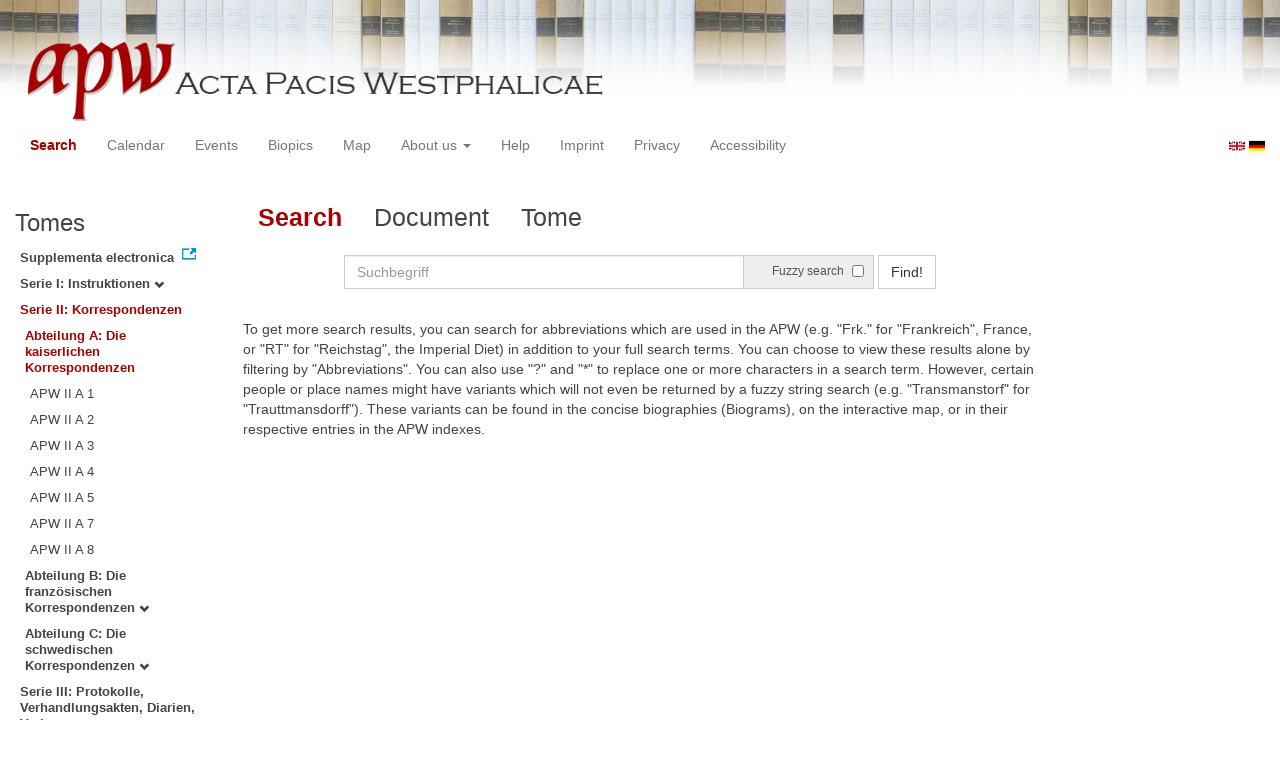

--- FILE ---
content_type: text/html
request_url: https://apw.digitale-sammlungen.de/search/start.html?id=bsb00056723_00025&analyticUnit=Korrespondenz&docNum_int=101&placeName_str=Osnabr%C3%BCck&lang=en&tree=002:001
body_size: 3250
content:
<?xml version="1.0" encoding="UTF-8"?>
<!DOCTYPE html PUBLIC "-//W3C//DTD XHTML 1.0 Transitional//EN" "http://www.w3.org/TR/xhtml1/DTD/xhtml1-transitional.dtd">
<html> 
  <head> 
    <title>APW - Start</title> 
    <meta name="description" content="Start" /> 
    <meta name="author" content="BSB" /> 
    <meta name="keywords" content="APW Start" /> 
    <meta name="date" content="2026-01-19+01:00" /> 
    <meta xmlns="http://www.w3.org/1999/xhtml" http-equiv="content-type" content="text/html; charset=utf-8" />
    <meta xmlns="http://www.w3.org/1999/xhtml" http-equiv="expires" content="0" />
    <meta xmlns="http://www.w3.org/1999/xhtml" name="robots" content="index, follow" />
    <link xmlns="http://www.w3.org/1999/xhtml" type="image/ico" rel="icon" href="/public/favicon.ico" />
    <link xmlns="http://www.w3.org/1999/xhtml" type="text/css" rel="stylesheet" href="/public/BookReader/BookReader.css" />
    <link xmlns="http://www.w3.org/1999/xhtml" type="text/css" rel="stylesheet" href="/public/css/bootstrap.css" />
    <link xmlns="http://www.w3.org/1999/xhtml" type="text/css" rel="stylesheet" href="/public/css/style.css" />
    <link xmlns="http://www.w3.org/1999/xhtml" type="text/css" rel="stylesheet" href="/public/css/BookReader.css" />
    <link xmlns="http://www.w3.org/1999/xhtml" type="text/css" rel="stylesheet" href="/public/css/timeline.css" />
    <link xmlns="http://www.w3.org/1999/xhtml" type="text/css" rel="stylesheet" href="/public/css/mCustomScrollbar.css" />
    <link xmlns="http://www.w3.org/1999/xhtml" type="text/css" rel="stylesheet" href="/public/css/apw-icons.css" />
    <link xmlns="http://www.w3.org/1999/xhtml" rel="stylesheet" type="text/css" href="/public/css/openlayers.css" />
    <script xmlns="http://www.w3.org/1999/xhtml" type="text/javascript" src="/public/js/jquery.js"> </script>
    <script xmlns="http://www.w3.org/1999/xhtml" type="text/javascript" src="/public/js/bootstrap.js"> </script>
    <script xmlns="http://www.w3.org/1999/xhtml" type="text/javascript" src="/public/js/apw.js"> </script>
    <script xmlns="http://www.w3.org/1999/xhtml" type="text/javascript" src="/public/js/timeline-min.js"> </script>
    <script xmlns="http://www.w3.org/1999/xhtml" type="text/javascript" src="/public/js/storyjs-embed.js"> </script>
    <script xmlns="http://www.w3.org/1999/xhtml" type="text/javascript" src="/public/js/jquery.mCustomScrollbar.concat.min.js"> </script>
    <script xmlns="http://www.w3.org/1999/xhtml" type="text/javascript" src="/public/js/typeahead.min.js"> </script>
  </head> 
  <body> 
    <div id="banner"> 
      <a href="/"> 
        <img src="/public/img/apwlogo.png" /> 
      </a> 
    </div> 
    <nav class="navbar navbar-default" role="navigation"> 
      <div class="navbar-header"> 
        <button type="button" class="navbar-toggle" data-toggle="collapse" data-target="#bs-example-navbar-collapse-1"> 
          <span class="sr-only">Toggle navigation</span> 
          <span class="icon-bar"> </span> 
          <span class="icon-bar"> </span> 
          <span class="icon-bar"> </span> 
        </button> 
        <p class="navbar-brand visible-xs" href="javascript:;">Menü</p> 
      </div> 
      <div class="collapse navbar-collapse" id="bs-example-navbar-collapse-1"> 
        <ul class="nav navbar-nav"> 
          <li> 
            <a href="/search/start.html?lang=en" title="search" class="selected"> Search </a> 
          </li> 
          <li> 
            <a href="/calendar/start.html?lang=en" title="calendar"> Calendar </a> 
          </li> 
          <li> 
            <a href="/events/start.html?lang=en" title="events"> Events </a> 
          </li> 
          <li> 
            <a href="/biopics/start.html?lang=en" title="biopics"> Biopics </a> 
          </li> 
          <li> 
            <a href="/gis/start.html?lang=en" title="gis"> Map </a> 
          </li> 
          <li class="dropdown"> 
            <a href="#" class="dropdown-toggle" data-toggle="dropdown"> About us 
              <b class="caret"> </b> 
            </a> 
            <ul class="dropdown-menu"> 
              <li> 
                <a href="/apwhist/static.html?lang=en" title="apwhist">Historical Introduction</a> 
              </li> 
              <li> 
                <a href="/apw/static.html?lang=en" title="apw">About Acta Pacis Westphalicae</a> 
              </li> 
              <li> 
                <a href="/apweinf/static.html?lang=en" title="apweinf">About APW digital</a> 
              </li> 
            </ul> 
          </li> 
          <li> 
            <a href="/apwtech/static.html?lang=en" title="apwtech"> Help </a> 
          </li> 
          <li> 
            <a href="/impressum/static.html?lang=en" title="impressum"> Imprint </a> 
          </li> 
          <li> 
            <a href="/datenschutz/static.html?lang=en" title="datenschutz"> Privacy </a> 
          </li> 
          <li> 
            <a href="/barrierefreiheit/static.html?lang=en" title="barrierefreiheit"> Accessibility </a> 
          </li> 
        </ul> 
      </div> 
      <div id="languageSwitcher"> 
        <a href="/search/start.html?id=bsb00056723_00025&amp;analyticUnit=Korrespondenz&amp;docNum_int=101&amp;tree=002%3A001&amp;placeName_str=Osnabr%C3%BCck&amp;lang=en"> 
          <img src="/public/img/u-k.gif" width="16px" height="14px" alt="EN" /> 
        </a> 
        <a href="/search/start.html?id=bsb00056723_00025&amp;analyticUnit=Korrespondenz&amp;docNum_int=101&amp;tree=002%3A001&amp;placeName_str=Osnabr%C3%BCck&amp;lang=de"> 
          <img src="/public/img/germany.gif" width="16px" height="12px" alt="DE" /> 
        </a> 
      </div> 
    </nav> 
    <div> 
      <div class="col-sm-3 col-md-2 col-lg-2" id="sidebar1"> 
        <div id="collection"> 
          <h3>Tomes</h3> 
          <ul class="collection"> 
            <li> 
              <a href="http://www.pax-westphalica.de/index.html" title="Acta Pacis Westphalicae. Supplementa electronica" target="_blank"> 
                <strong>Supplementa electronica</strong> 
              </a> 
            </li> 
            <li> 
              <b> 
                <a href="/search/start.html?id=bsb00056723_00025&amp;docNum_int=101&amp;analyticUnit=Korrespondenz&amp;placeName_str=Osnabr%C3%BCck&amp;lang=en&amp;tree=001" title="Serie I: Instruktionen">Serie I: Instruktionen
                  <span class="glyphicon glyphicon-chevron-down"> </span> 
                </a> 
              </b> 
            </li> 
            <li> 
              <b> 
                <a href="/search/start.html&amp;?id=bsb00056723_00025&amp;docNum_int=101&amp;analyticUnit=Korrespondenz&amp;placeName_str=Osnabr%C3%BCck&amp;lang=en" title="Serie II: Korrespondenzen" class="activeCollection">Serie II: Korrespondenzen</a> 
              </b> 
              <ul> 
                <li> 
                  <b> 
                    <a href="/search/start.html&amp;?id=bsb00056723_00025&amp;docNum_int=101&amp;analyticUnit=Korrespondenz&amp;placeName_str=Osnabr%C3%BCck&amp;lang=en" title="Abteilung A: Die kaiserlichen Korrespondenzen" class="activeCollection">Abteilung A: Die kaiserlichen Korrespondenzen</a> 
                  </b> 
                  <ul> 
                    <li> 
                      <a href="/search/query.html?id=bsb00056723_00025&amp;docNum_int=101&amp;analyticUnit=Korrespondenz&amp;placeName_str=Osnabr%C3%BCck&amp;lang=en&amp;titleAPW_str=APW II A 1&amp;tree=002:001:001" title="Serie II Abteilung A: Die kaiserlichen Korrespondenzen Band 1: 1643-1644">APW II A 1</a> 
                    </li> 
                    <li> 
                      <a href="/search/query.html?id=bsb00056723_00025&amp;docNum_int=101&amp;analyticUnit=Korrespondenz&amp;placeName_str=Osnabr%C3%BCck&amp;lang=en&amp;titleAPW_str=APW II A 2&amp;tree=002:001:002" title="Serie II Abteilung A: Die kaiserlichen Korrespondenzen Band 2: 1644 - 1645">APW II A 2</a> 
                    </li> 
                    <li> 
                      <a href="/search/query.html?id=bsb00056723_00025&amp;docNum_int=101&amp;analyticUnit=Korrespondenz&amp;placeName_str=Osnabr%C3%BCck&amp;lang=en&amp;titleAPW_str=APW II A 3&amp;tree=002:001:003" title="Serie II Abteilung A: Die kaiserlichen Korrespondenzen Band 3: 1645 - 1646">APW II A 3</a> 
                    </li> 
                    <li> 
                      <a href="/search/query.html?id=bsb00056723_00025&amp;docNum_int=101&amp;analyticUnit=Korrespondenz&amp;placeName_str=Osnabr%C3%BCck&amp;lang=en&amp;titleAPW_str=APW II A 4&amp;tree=002:001:004" title="Serie II Abteilung A: Die kaiserlichen Korrespondenzen Band 4: 1646">APW II A 4</a> 
                    </li> 
                    <li> 
                      <a href="/search/query.html?id=bsb00056723_00025&amp;docNum_int=101&amp;analyticUnit=Korrespondenz&amp;placeName_str=Osnabr%C3%BCck&amp;lang=en&amp;titleAPW_str=APW II A 5&amp;tree=002:001:005" title="Serie II Abteilung A: Die kaiserlichen Korrespondenzen Band 5: 1646-1647">APW II A 5</a> 
                    </li> 
                    <li> 
                      <a href="/search/query.html?id=bsb00056723_00025&amp;docNum_int=101&amp;analyticUnit=Korrespondenz&amp;placeName_str=Osnabr%C3%BCck&amp;lang=en&amp;titleAPW_str=APW II A 7&amp;tree=002:001:006" title="Serie II Abteilung A: Die kaiserlichen Korrespondenzen Band 7: 1647-1648">APW II A 7</a> 
                    </li> 
                    <li> 
                      <a href="/search/query.html?id=bsb00056723_00025&amp;docNum_int=101&amp;analyticUnit=Korrespondenz&amp;placeName_str=Osnabr%C3%BCck&amp;lang=en&amp;titleAPW_str=APW II A 8&amp;tree=002:001:007" title="Serie II Abteilung A: Die kaiserlichen Korrespondenzen Band 8: Februar-Mai 1648">APW II A 8</a> 
                    </li> 
                  </ul> 
                </li> 
                <li> 
                  <b> 
                    <a href="/search/start.html?id=bsb00056723_00025&amp;docNum_int=101&amp;analyticUnit=Korrespondenz&amp;placeName_str=Osnabr%C3%BCck&amp;lang=en&amp;tree=002:002" title="Abteilung B: Die französischen Korrespondenzen">Abteilung B: Die französischen Korrespondenzen
                      <span class="glyphicon glyphicon-chevron-down"> </span> 
                    </a> 
                  </b> 
                </li> 
                <li> 
                  <b> 
                    <a href="/search/start.html?id=bsb00056723_00025&amp;docNum_int=101&amp;analyticUnit=Korrespondenz&amp;placeName_str=Osnabr%C3%BCck&amp;lang=en&amp;tree=002:003" title="Abteilung C: Die schwedischen Korrespondenzen">Abteilung C: Die schwedischen Korrespondenzen
                      <span class="glyphicon glyphicon-chevron-down"> </span> 
                    </a> 
                  </b> 
                </li> 
              </ul> 
            </li> 
            <li> 
              <b> 
                <a href="/search/start.html?id=bsb00056723_00025&amp;docNum_int=101&amp;analyticUnit=Korrespondenz&amp;placeName_str=Osnabr%C3%BCck&amp;lang=en&amp;tree=003" title="Serie III: Protokolle, Verhandlungsakten, Diarien, Varia">Serie III: Protokolle, Verhandlungsakten, Diarien, Varia
                  <span class="glyphicon glyphicon-chevron-down"> </span> 
                </a> 
              </b> 
            </li> 
          </ul> 
        </div> 
      </div> 
      <div class="col-sm-9 col-md-8 col-lg-8" id="main"> 
        <div class="row"> 
          <ul class="nav nav-tabs"> 
            <li class="active"> 
              <a href="#">Search</a> 
            </li> 
            <li> 
              <a href="/search/displayDoc.html?id=bsb00056723_00025&amp;analyticUnit=Korrespondenz&amp;docNum_int=101&amp;placeName_str=Osnabr%C3%BCck&amp;lang=en&amp;tree=002:001">Document</a> 
            </li> 
            <li> 
              <a href="/search/displayPage.html?id=bsb00056723_00025&amp;analyticUnit=Korrespondenz&amp;docNum_int=101&amp;placeName_str=Osnabr%C3%BCck&amp;lang=en&amp;tree=002:001">Tome</a> 
            </li> 
          </ul> 
        </div> 
        <div id="formular" class="row"> 
          <div id="formularInner"> 
            <form action="/search/query.html" method="get" class="form-inline" role="form"> 
              <div class="form-group"> 
                <div class="input-group searchInputMain"> 
                  <input name="q" class="form-control searchInput wide" value="" type="text" maxlength="128" placeholder="Suchbegriff" autofocus="autofocus" /> 
                  <span class="input-group-addon"> 
                    <span class="input-group-helper"> Fuzzy search </span> 
                    <input type="checkbox" name="fuzzy" value="true" /> 
                  </span> 
                </div> 
              </div> 
              <button type="submit" class="btn btn-default"> Find! </button> 
              <a class="btn" href="/search/query.html"> New search </a> 
              <input type="hidden" name="mode" value="comfort" /> 
              <input type="hidden" name="analyticUnit" value="Korrespondenz" /> 
              <input type="hidden" name="placeName_str" value="Osnabrück" /> 
              <input type="hidden" name="id" value="bsb00056723_00025" /> 
              <input type="hidden" name="tree" value="002:001" /> 
              <input type="hidden" name="lang" value="en" /> 
            </form> 
          </div> 
        </div> 
        <div id="feedback" class="row"> </div> 
        <div id="mainframe1" class="row"> 
          <div> 
            <p>To
      get more search results, you can search for abbreviations which are used in the APW (e.g. "Frk."
      for "Frankreich",
      France, or "RT"
      for "Reichstag",
      the Imperial Diet) in addition to your full search terms. You can choose to view these results alone by filtering by "Abbreviations".
      You can also use "?"
      and "*"
      to replace one or more characters in a search term. However, certain people or place names might have variants which will not even be returned by a fuzzy string search (e.g. "Transmanstorf"
      for "Trauttmansdorff").
      These variants can be found in the concise biographies (Biograms), on the interactive map, or in their respective entries in the APW indexes.
    </p> 
          </div> 
        </div> 
      </div> 
      <div class="col-sm-3 col-md-2 col-lg-2" id="sidebar2"> </div> 
      <div style="clear:both;"> </div> 
      <script type="text/javascript">
     $(document).ready(function () {
      $('a[href]').filter(function () {
          return /^https?:\/\//.test($(this).attr('href'));
      }).attr('target', '_blank');
     });
    </script> 
    </div> 
  </body> 
</html>